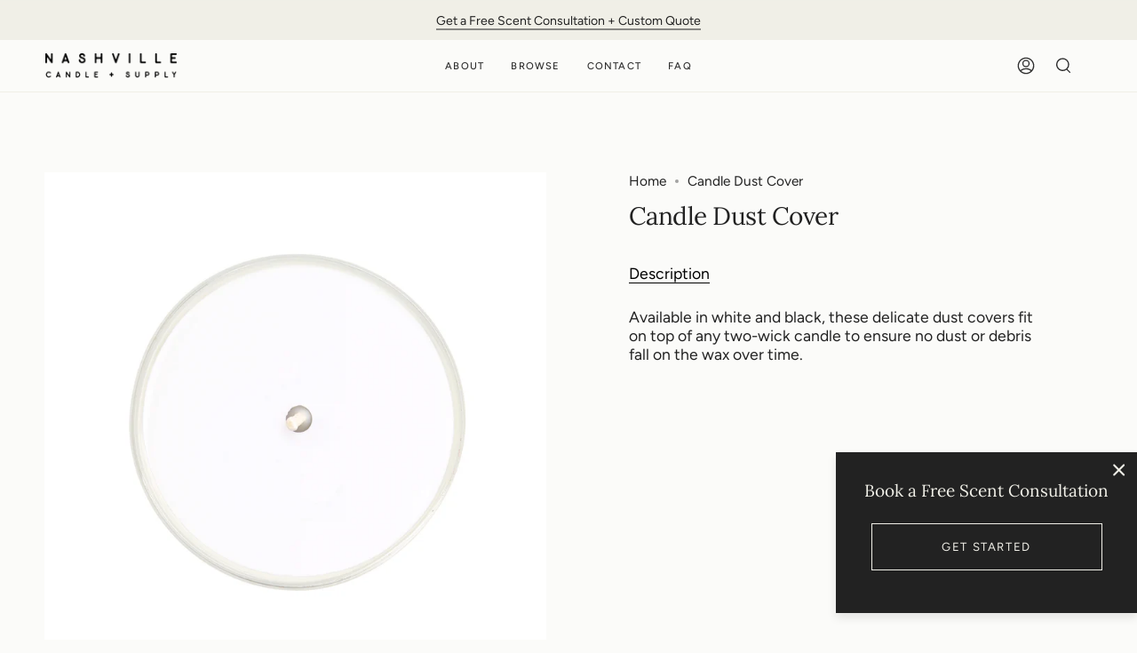

--- FILE ---
content_type: text/css
request_url: https://nashvillecandlesupply.com/cdn/shop/t/9/assets/font-settings.css?v=123780855944411400821759332933
body_size: 196
content:
@font-face{font-family:Lora;font-weight:400;font-style:normal;font-display:swap;src:url(//nashvillecandlesupply.com/cdn/fonts/lora/lora_n4.9a60cb39eff3bfbc472bac5b3c5c4d7c878f0a8d.woff2?h1=bmFzaHZpbGxlY2FuZGxlc3VwcGx5LmNvbQ&h2=bmFzaHZpbGxlLWNhbmRsZS1zdXBwbHkuYWNjb3VudC5teXNob3BpZnkuY29t&hmac=689804d71a62a6480df7ad63c34b0a47aaee054f98ee2fdf8c9fbc6437ee882c) format("woff2"),url(//nashvillecandlesupply.com/cdn/fonts/lora/lora_n4.4d935d2630ceaf34d2e494106075f8d9f1257d25.woff?h1=bmFzaHZpbGxlY2FuZGxlc3VwcGx5LmNvbQ&h2=bmFzaHZpbGxlLWNhbmRsZS1zdXBwbHkuYWNjb3VudC5teXNob3BpZnkuY29t&hmac=8443a63ae5ba2662414e37edd1b704c92753937a7c973e374f6bf3d1cf396678) format("woff")}@font-face{font-family:Figtree;font-weight:400;font-style:normal;font-display:swap;src:url(//nashvillecandlesupply.com/cdn/fonts/figtree/figtree_n4.3c0838aba1701047e60be6a99a1b0a40ce9b8419.woff2?h1=bmFzaHZpbGxlY2FuZGxlc3VwcGx5LmNvbQ&h2=bmFzaHZpbGxlLWNhbmRsZS1zdXBwbHkuYWNjb3VudC5teXNob3BpZnkuY29t&hmac=a66c68826b3652bef71289eafca2e50d63a82d309356171e69300fdfe671ed59) format("woff2"),url(//nashvillecandlesupply.com/cdn/fonts/figtree/figtree_n4.c0575d1db21fc3821f17fd6617d3dee552312137.woff?h1=bmFzaHZpbGxlY2FuZGxlc3VwcGx5LmNvbQ&h2=bmFzaHZpbGxlLWNhbmRsZS1zdXBwbHkuYWNjb3VudC5teXNob3BpZnkuY29t&hmac=a621c4a4e7bc793453282f03da5285a0335d67c7f6680d8f12e7ca9937a2d77c) format("woff")}@font-face{font-family:Lora;font-weight:500;font-style:normal;font-display:swap;src:url(//nashvillecandlesupply.com/cdn/fonts/lora/lora_n5.04efeb8e68ba4da62f0fd6abc2572b934a6148ba.woff2?h1=bmFzaHZpbGxlY2FuZGxlc3VwcGx5LmNvbQ&h2=bmFzaHZpbGxlLWNhbmRsZS1zdXBwbHkuYWNjb3VudC5teXNob3BpZnkuY29t&hmac=4d40508f17d48370fc33ee632ed11d4907fcd4d544c143e7e4815aff39e83738) format("woff2"),url(//nashvillecandlesupply.com/cdn/fonts/lora/lora_n5.e033d2f9dd010c91e161af150080aa55acb1b9f4.woff?h1=bmFzaHZpbGxlY2FuZGxlc3VwcGx5LmNvbQ&h2=bmFzaHZpbGxlLWNhbmRsZS1zdXBwbHkuYWNjb3VudC5teXNob3BpZnkuY29t&hmac=52a96e465bbe57450d91c84acad852369b6baedfae8fea79259d34228f834585) format("woff")}@font-face{font-family:Figtree;font-weight:500;font-style:normal;font-display:swap;src:url(//nashvillecandlesupply.com/cdn/fonts/figtree/figtree_n5.3b6b7df38aa5986536945796e1f947445832047c.woff2?h1=bmFzaHZpbGxlY2FuZGxlc3VwcGx5LmNvbQ&h2=bmFzaHZpbGxlLWNhbmRsZS1zdXBwbHkuYWNjb3VudC5teXNob3BpZnkuY29t&hmac=c3a199dd386258b9e5e9df692b01cb67e4a47b273b17b57be798c6b5270fdd26) format("woff2"),url(//nashvillecandlesupply.com/cdn/fonts/figtree/figtree_n5.f26bf6dcae278b0ed902605f6605fa3338e81dab.woff?h1=bmFzaHZpbGxlY2FuZGxlc3VwcGx5LmNvbQ&h2=bmFzaHZpbGxlLWNhbmRsZS1zdXBwbHkuYWNjb3VudC5teXNob3BpZnkuY29t&hmac=988551b4d9f951f53c6adb0ac605fd53d0de78d593a5cbc5f32ec11b82b41bb5) format("woff")}@font-face{font-family:Figtree;font-weight:400;font-style:italic;font-display:swap;src:url(//nashvillecandlesupply.com/cdn/fonts/figtree/figtree_i4.89f7a4275c064845c304a4cf8a4a586060656db2.woff2?h1=bmFzaHZpbGxlY2FuZGxlc3VwcGx5LmNvbQ&h2=bmFzaHZpbGxlLWNhbmRsZS1zdXBwbHkuYWNjb3VudC5teXNob3BpZnkuY29t&hmac=ad3347806b4a9155d48f067b882be404e78874c8797b13c99ec6dd2b6be06c51) format("woff2"),url(//nashvillecandlesupply.com/cdn/fonts/figtree/figtree_i4.6f955aaaafc55a22ffc1f32ecf3756859a5ad3e2.woff?h1=bmFzaHZpbGxlY2FuZGxlc3VwcGx5LmNvbQ&h2=bmFzaHZpbGxlLWNhbmRsZS1zdXBwbHkuYWNjb3VudC5teXNob3BpZnkuY29t&hmac=e09e5866f7e836f5bb2c3e45cfa335cd64f74d3c1b1e8db9805284a5fc548744) format("woff")}@font-face{font-family:Figtree;font-weight:500;font-style:italic;font-display:swap;src:url(//nashvillecandlesupply.com/cdn/fonts/figtree/figtree_i5.969396f679a62854cf82dbf67acc5721e41351f0.woff2?h1=bmFzaHZpbGxlY2FuZGxlc3VwcGx5LmNvbQ&h2=bmFzaHZpbGxlLWNhbmRsZS1zdXBwbHkuYWNjb3VudC5teXNob3BpZnkuY29t&hmac=af2bff66d4369bc830318ea62bace430eddf87fbf060d241a0fcaf80ddc2c626) format("woff2"),url(//nashvillecandlesupply.com/cdn/fonts/figtree/figtree_i5.93bc1cad6c73ca9815f9777c49176dfc9d2890dd.woff?h1=bmFzaHZpbGxlY2FuZGxlc3VwcGx5LmNvbQ&h2=bmFzaHZpbGxlLWNhbmRsZS1zdXBwbHkuYWNjb3VudC5teXNob3BpZnkuY29t&hmac=f6c5ef7d86881855dbca73890a52fff80599eb13cef92b008a26dbd75d6ad547) format("woff")}
/*# sourceMappingURL=/cdn/shop/t/9/assets/font-settings.css.map?v=123780855944411400821759332933 */
